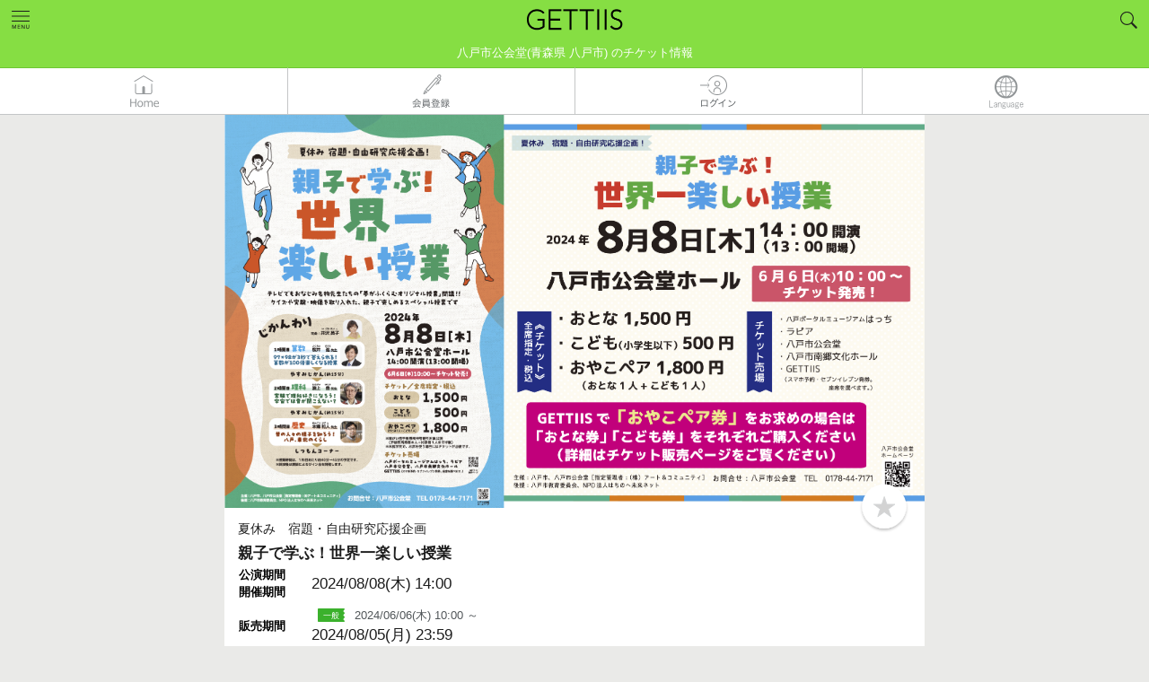

--- FILE ---
content_type: text/html; charset=UTF-8
request_url: https://www.gettiis.jp/event/detail/100019/bun005
body_size: 25733
content:


<!DOCTYPE html>
<html lang="ja">
  <head prefix="og: http://ogp.me/ns# fb: http://ogp.me/ns/fb#">
            <!-- Google Tag Manager -->
        <script>
        (function(w,d,s,l,i){w[l]=w[l]||[];w[l].push({'gtm.start':
        new Date().getTime(),event:'gtm.js'});var f=d.getElementsByTagName(s)[0],
        j=d.createElement(s),dl=l!='dataLayer'?'&l='+l:'';j.async=true;j.src=
        'https://www.googletagmanager.com/gtm.js?id='+i+dl;f.parentNode.insertBefore(j,f);
        })(window,document,'script','dataLayer','GTM-NP6R6SV');</script>
        <!-- End Google Tag Manager -->
        <script>
        var dataLayer = dataLayer || [];
        var options = {};
        options['LoginStatus'] = "guest";
        dataLayer.push(options);
        </script>
        <script type="text/javascript">
          window._pt_lt = new Date().getTime();
          window._pt_sp_2 = [];
          _pt_sp_2.push('setAccount,65d097a7');
          var _protocol = (("https:" == document.location.protocol) ? " https://" : " http://");
          (function() {
            var atag = document.createElement('script'); atag.type = 'text/javascript'; atag.async = true;
            atag.src = _protocol + 'js.ptengine.jp/pta.js';
            var stag = document.createElement('script'); stag.type = 'text/javascript'; stag.async = true;
            stag.src = _protocol + 'js.ptengine.jp/pts.js';
            var s = document.getElementsByTagName('script')[0];
            s.parentNode.insertBefore(atag, s); s.parentNode.insertBefore(stag, s);
          })();
        </script>
        
    
    
        
    <meta charset="UTF-8">
    
            <title>親子で学ぶ！世界一楽しい授業 2024/08/08(木) | チケット GETTIIS</title>
        

    <meta name="description" content="東北 - 八戸市公会堂 (青森県 八戸市) チケット発売開始：2024/06/06(木) 10:00 から！ 2024/08/08(木) 親子で学ぶ！世界一楽しい授業 のチケット情報！ その他  のチケット予約～購入は[ゲッティーズ]！">
    <meta name="keywords" content="チケット,ライブ,コンサート,観劇,音楽,アプリ,親子で学ぶ！世界一楽しい授業,東北,その他">
    <meta http-equiv="X-UA-Compatible" content="IE=edge">
    <meta name="viewport" content="width=device-width,initial-scale=1.0,minimum-scale=1.0,maximum-scale=1.0,user-scalable=no">
    <meta name="format-detection" content="telephone=no">
    <meta property="og:title" content="親子で学ぶ！世界一楽しい授業 2024/08/08(木) | チケット GETTIIS">
    <meta property="og:description" content="東北 - 八戸市公会堂 (青森県 八戸市) チケット発売開始：2024/06/06(木) 10:00 から！ 2024/08/08(木) 親子で学ぶ！世界一楽しい授業 のチケット情報！ その他  のチケット予約～購入は[ゲッティーズ]！">
    <meta property="og:url" content="https://www.gettiis.jp/event/detail/100019/bun005">
    <meta property="og:image" content="https://s3.ap-northeast-1.amazonaws.com/gettiis.jp/100019/bun005/image_large.png">
    <meta property="og:site_name" content="GETTIIS">
    <meta property="og:type" content="website">
    <meta name="robots" content="all">
    
    <meta name="twitter:card" content="summary_large_image">
    
    <link rel="canonical" href="https://www.gettiis.jp/event/detail/100019/bun005">
    <link rel="apple-touch-icon" href="/assets/images/apple-touch-icon.png">
    <link rel="shortcut icon" href="/assets/images/favicon.ico">
        <link rel="stylesheet" href="/assets/styles/main.css?date=1763481600000">
    <link rel="stylesheet" href="/assets/styles/magnific-popup.css?date=1763481600000">
    <link rel="stylesheet" href="/assets/styles/jquery.smartbanner.css">
    <style>[v-cloak] { visibility: hidden; }</style>
        <link rel="alternate" href="https://www.gettiis.jp/event/detail/100019/bun005" hreflang="ja" />
<link rel="alternate" href="https://www.gettiis.jp/en/event/detail/100019/bun005" hreflang="en" />
    <link rel="alternate" type="application/rss+xml" title="RSS" href="/news.xml">
    
                    <link rel="prev" href="https://www.gettiis.jp/event/detail/100424/V30717">
                <link rel="next" href="https://www.gettiis.jp/event/detail/100161/J30729">
        
  </head>
  <body >
        <!-- Google Tag Manager (noscript) -->
    <noscript><iframe src="https://www.googletagmanager.com/ns.html?id=GTM-NP6R6SV"
    height="0" width="0" style="display:none;visibility:hidden"></iframe></noscript>
    <!-- End Google Tag Manager (noscript) -->
                <div class="l-header">
    <header class="header">
    
    
    
          <a href="/">
        
          <div class="header_logo">
    
        <img src="/assets/images/logo.png?date=1763481600000" width="140" alt="チケット情報・販売・予約はGETTIIS">
        </div>
    </a>

    <div id="header-sub" class="header">
      
            
        <h1 id="header-sub-text">
          八戸市公会堂(青森県 八戸市) のチケット情報        </h1>
          </div>

    
     
      <div class="header_navi">
        <ul class="header_naviLists">
          <li class="header_naviItem js-accordionMainBtn">
            <a id="headerNaviMenu" href="#navi"><img src="/assets/images/icon_menu1.png?date=1763481600000" alt="HOME"></a>
          </li>
                      <li class="header_naviItem">&nbsp;</li>
                      <li class="header_naviItem js-accordionMainBtn"><a id="headerSearchBtn" href="#headerSearch"><img src="/assets/images/icon_search1.png?date=1763481600000" alt="Search"></a></li>
          
                                
                    
        </ul><!-- /.header_naviLists -->

          
                    <div id="navi" class="header_naviBody js-accordionBody">
                    
          <ul class="header_naviBodyLists">
            
            
            <li class="header_naviBodyListsItem">
                              <a href="/">HOME</a>
                          </li>
            
                          <li class="header_naviBodyListsItem"><a href="https://www.gettiis.jp/login">ログイン</a></li>
              <li class="header_naviBodyListsItem"><a href="https://www.gettiis.jp/registration">無料会員登録</a></li>
              <li class="header_naviBodyListsItem"><a href="https://www.gettiis.jp/terms">ご利用規約</a></li>
                        <li class="header_naviBodyListsItem"><a href="https://www.gettii.jp/privacy/" target="_blank">個人情報の取り扱いについて</a></li>
            <li class="header_naviBodyListsItem"><a href="/about">GETTIISについて</a></li>
                                          <li class="header_naviBodyListsItem"><a href="/distributors">販売元一覧</a></li>
                <li class="header_naviBodyListsItem"><a href="/venue">全国ホールー覧</a></li>
                            
                                    
            
            
            
            
          </ul>
          
                    <p class="header_naviBodyBtnClose js-closeBtn">
            <img src="/assets/images/icon_close1_w.svg?date=1763481600000" width="90" height="90" alt="Close">
          </p>
                    
        </div><!-- /.header_naviBody -->
        <div id="headerSearch" class="header_searchBody  js-accordionBody ">
  <form id="headerSearchForm" action="https://www.gettiis.jp/search" method="get"> 


<p class="inputGroupTitle">フリーワード検索</p>

    <div class="inputGroup1">
      <input type="hidden" name="indexSearchToken" value="indexSearch">
      <input type="text" name="keyword" class="formControl" placeholder=検索ワードを入力 v-model="keyword" />
      <span class="inputGroup1_btn">
        <button type="button" onclick="submit();">
          <img src="/assets/images/icon_search2.svg?date=1763481600000" alt="Search" height="52" width="52">
        </button>
      </span>
    </div>


    
        <div class="label1 is-type1">
      <ul class="label1_lists">
                <li class="label1_listsItem"><a style="cursor: pointer;" v-on:click="addHotWord('銕仙会')">銕仙会</a></li>
                <li class="label1_listsItem"><a style="cursor: pointer;" v-on:click="addHotWord('バレエ')">バレエ</a></li>
                <li class="label1_listsItem"><a style="cursor: pointer;" v-on:click="addHotWord('野村萬斎')">野村萬斎</a></li>
                <li class="label1_listsItem"><a style="cursor: pointer;" v-on:click="addHotWord('横浜にぎわい座')">横浜にぎわい座</a></li>
                <li class="label1_listsItem"><a style="cursor: pointer;" v-on:click="addHotWord('寄席')">寄席</a></li>
                <li class="label1_listsItem"><a style="cursor: pointer;" v-on:click="addHotWord('落語')">落語</a></li>
                <li class="label1_listsItem"><a style="cursor: pointer;" v-on:click="addHotWord('2026')">2026</a></li>
                <li class="label1_listsItem"><a style="cursor: pointer;" v-on:click="addHotWord('新春')">新春</a></li>
                <li class="label1_listsItem"><a style="cursor: pointer;" v-on:click="addHotWord('祇園')">祇園</a></li>
                <li class="label1_listsItem"><a style="cursor: pointer;" v-on:click="addHotWord('立川志らく')">立川志らく</a></li>
              </ul>
    </div>
       

      <button id="DetailForm_clear_btn" type="button" class="button is-type8" v-on:click="clear()">検索条件クリアする</button>

<div class="hr2"></div>

<a id="toggleDetailForm" href="#">詳細条件を追加する</a>

    <div id="schedule" class="header_searchBodySubBody" style="display:none;">

       
      <div class="formGroup1 row">
        <label class="formGroup1_label col-xs-3 col-sm-2 col-md-1">ジャンル</label>
        <div class="formGroup1_body col-xs-9 col-sm-10 col-md-11">
          <label class="select-wrap">
          <select class="formControl" name="genre_code" v-model="genreCodeSelected">
            <option value="" class="not-select">未選択</option>
            
                        
            
            <option value="100">音楽・コンサート</option>
                        
            
            <option value="200">スポーツ</option>
                        
            
            <option value="300">演劇・ステージ</option>
                        
            
            <option value="400">クラシック・オペラ</option>
                        
            
            <option value="500">イベント・アート</option>
                        
            
            <option value="600">レジャー</option>
                        
            
            <option value="700">映画</option>
                        
            
            <option value="1000">お祭り</option>
                        
            
            <option value="900">その他</option>
                      </select>
	       </label>
        </div>
      </div>
       

      
            
      <div id="headerSearch" class="formGroup1 row">
        <input type="hidden" id="area_id" name="area_id" class="formControl" v-model="area_id"  />
        <label class="formGroup1_label col-xs-3 col-sm-2 col-md-1">エリア</label>
        <div class="formGroup1_body col-xs-9 col-sm-10 col-md-11">
        <div class="label1  is-type2">
            <ul class="label1_lists">
                          <li class="label1_listsItem"><a style="cursor: pointer;" data-id="1" v-on:click="getPrefList(01)">北海道</a></li>
                          <li class="label1_listsItem"><a style="cursor: pointer;" data-id="2" v-on:click="getPrefList(02,03,04,05,06,07)">東北</a></li>
                          <li class="label1_listsItem"><a style="cursor: pointer;" data-id="3" v-on:click="getPrefList(08,09,10,11,12,13,14)">関東</a></li>
                          <li class="label1_listsItem"><a style="cursor: pointer;" data-id="4" v-on:click="getPrefList(15,16,17,18,19,20)">北陸・甲信越</a></li>
                          <li class="label1_listsItem"><a style="cursor: pointer;" data-id="5" v-on:click="getPrefList(21,22,23,24)">東海</a></li>
                          <li class="label1_listsItem"><a style="cursor: pointer;" data-id="6" v-on:click="getPrefList(25,26,27,28,29,30)">関西</a></li>
                          <li class="label1_listsItem"><a style="cursor: pointer;" data-id="7" v-on:click="getPrefList(31,32,33,34,35)">中国</a></li>
                          <li class="label1_listsItem"><a style="cursor: pointer;" data-id="8" v-on:click="getPrefList(36,37,38,39)">四国</a></li>
                          <li class="label1_listsItem"><a style="cursor: pointer;" data-id="9" v-on:click="getPrefList(40,41,42,43,44,45,46,47)">九州・沖縄</a></li>
                          <li class="label1_listsItem"><a style="cursor: pointer;" data-id="10" v-on:click="getPrefList(99)">その他</a></li>
                        </ul>
          </div>
        </div>
      </div>
       

      <div class="formGroup1 row">
        <label class="formGroup1_label col-xs-3 col-sm-2 col-md-1">都道府県</label>
        <div class="formGroup1_body col-xs-9 col-sm-10 col-md-11">
          <label class="select-wrap">
          <select class="formControl" id="pref_code" name="pref_code" v-model="prefCodeSelected">
            
             
            
            <option value="" class="not-select">未選択</option>
                        <option class="cityMasterItems" value="01" data-id="01">北海道</option>
                        <option class="cityMasterItems" value="02" data-id="02">青森県</option>
                        <option class="cityMasterItems" value="03" data-id="03">岩手県</option>
                        <option class="cityMasterItems" value="04" data-id="04">宮城県</option>
                        <option class="cityMasterItems" value="05" data-id="05">秋田県</option>
                        <option class="cityMasterItems" value="06" data-id="06">山形県</option>
                        <option class="cityMasterItems" value="07" data-id="07">福島県</option>
                        <option class="cityMasterItems" value="08" data-id="08">茨城県</option>
                        <option class="cityMasterItems" value="09" data-id="09">栃木県</option>
                        <option class="cityMasterItems" value="10" data-id="10">群馬県</option>
                        <option class="cityMasterItems" value="11" data-id="11">埼玉県</option>
                        <option class="cityMasterItems" value="12" data-id="12">千葉県</option>
                        <option class="cityMasterItems" value="13" data-id="13">東京都</option>
                        <option class="cityMasterItems" value="14" data-id="14">神奈川県</option>
                        <option class="cityMasterItems" value="15" data-id="15">新潟県</option>
                        <option class="cityMasterItems" value="16" data-id="16">富山県</option>
                        <option class="cityMasterItems" value="17" data-id="17">石川県</option>
                        <option class="cityMasterItems" value="18" data-id="18">福井県</option>
                        <option class="cityMasterItems" value="19" data-id="19">山梨県</option>
                        <option class="cityMasterItems" value="20" data-id="20">長野県</option>
                        <option class="cityMasterItems" value="21" data-id="21">岐阜県</option>
                        <option class="cityMasterItems" value="22" data-id="22">静岡県</option>
                        <option class="cityMasterItems" value="23" data-id="23">愛知県</option>
                        <option class="cityMasterItems" value="24" data-id="24">三重県</option>
                        <option class="cityMasterItems" value="25" data-id="25">滋賀県</option>
                        <option class="cityMasterItems" value="26" data-id="26">京都府</option>
                        <option class="cityMasterItems" value="27" data-id="27">大阪府</option>
                        <option class="cityMasterItems" value="28" data-id="28">兵庫県</option>
                        <option class="cityMasterItems" value="29" data-id="29">奈良県</option>
                        <option class="cityMasterItems" value="30" data-id="30">和歌山県</option>
                        <option class="cityMasterItems" value="31" data-id="31">鳥取県</option>
                        <option class="cityMasterItems" value="32" data-id="32">島根県</option>
                        <option class="cityMasterItems" value="33" data-id="33">岡山県</option>
                        <option class="cityMasterItems" value="34" data-id="34">広島県</option>
                        <option class="cityMasterItems" value="35" data-id="35">山口県</option>
                        <option class="cityMasterItems" value="36" data-id="36">徳島県</option>
                        <option class="cityMasterItems" value="37" data-id="37">香川県</option>
                        <option class="cityMasterItems" value="38" data-id="38">愛媛県</option>
                        <option class="cityMasterItems" value="39" data-id="39">高知県</option>
                        <option class="cityMasterItems" value="40" data-id="40">福岡県</option>
                        <option class="cityMasterItems" value="41" data-id="41">佐賀県</option>
                        <option class="cityMasterItems" value="42" data-id="42">長崎県</option>
                        <option class="cityMasterItems" value="43" data-id="43">熊本県</option>
                        <option class="cityMasterItems" value="44" data-id="44">大分県</option>
                        <option class="cityMasterItems" value="45" data-id="45">宮崎県</option>
                        <option class="cityMasterItems" value="46" data-id="46">鹿児島県</option>
                        <option class="cityMasterItems" value="47" data-id="47">沖縄県</option>
                        <option class="cityMasterItems" value="99" data-id="99">その他</option>
                         
          </select>
          </label>
        </div>
      </div>

      
            
      <div class="formGroup1 row">
        <label class="formGroup1_label col-xs-3 col-sm-2 col-md-1">市区名</label>
        <div class="formGroup1_body col-xs-9 col-sm-10 col-md-11">
          <label class="select-wrap">
          <select class="formControl" name="city_code" v-model="cityCodeSelected" v-bind:style="cityCodeSelectStyle">
            <option value="" class="not-select">未選択</option>
            <option v-for="cityCodeItem in cityCodeItems" v-bind:value="cityCodeItem.value">{{cityCodeItem.text}}</option>
          </select>
	        </label>
        </div>
      </div>
       

<div class="hr3"></div>

        <div class="formGroup1 row">
　        <label class="formGroup1_label col-xs-3 col-sm-2 col-md-1">日時</label>
            <div class="switchBtnGroup col-xs-9 col-sm-10 col-md-11">
              <input id="radio1" type="radio" name="search_schedule_type" value="1" v-model="scheduleType" class="formControl" />
              <label for="radio1"><span class="btnTxt is-type1">直近の公演<br><span class="helpTxt">本日から2週間以内</span></span></label>

              <input type="radio" id="radio2" name="search_schedule_type" value="2" v-model="scheduleType" class="formControl" ckecked/>
              <label for="radio2"><span class="btnTxt">年月日指定</span></label>
            </div>
        </div>

      <div v-show="scheduleType == 2">

        <div class="formGroup1 row">
          <div class="col-xs-offset-3 col-sm-offset-2 col-md-offset-1">
            <div class="row">
              <div class="formGroup1_body col-xs-4">
                <label class="select-wrap">
                  <select class="formControl with-note" name="schedule_from_year" v-model="scheduleFromYear" v-bind:disabled="scheduleSelectDisabled">
                    <option value="" class="not-select"  v-if="alreadyFromYearSelected">年</option>
                                        <option value="2026">2026年</option>
                                        <option value="2027">2027年</option>
                                        <option value="2028">2028年</option>
                                      </select>
                </label>
              </div>
              <div class="formGroup1_body col-xs-4">
                <label class="select-wrap">
                  <select class="formControl with-note" name="schedule_from_month" v-model="scheduleFromMonth" v-bind:disabled="scheduleSelectDisabled">
                    <option value="" class="not-select" v-if="alreadyFromMonthSelected">月</option>
                                        <option value="1">1月</option>
                                        <option value="2">2月</option>
                                        <option value="3">3月</option>
                                        <option value="4">4月</option>
                                        <option value="5">5月</option>
                                        <option value="6">6月</option>
                                        <option value="7">7月</option>
                                        <option value="8">8月</option>
                                        <option value="9">9月</option>
                                        <option value="10">10月</option>
                                        <option value="11">11月</option>
                                        <option value="12">12月</option>
                                      </select>
                </label>
              </div>
              <div class="formGroup1_body col-xs-4">
                <label class="select-wrap">
                  <select class="formControl" name="schedule_from_day" v-model="scheduleFromDay" v-bind:disabled="scheduleSelectDisabled">
                    <option value="" class="not-select" v-if="alreadyFromDaySelected">日</option>
                    <option v-for="scheduleFromDayItem in scheduleFromDayItems" v-bind:value="scheduleFromDayItem">{{scheduleFromDayItem}}日</option>
                  </select>
                </label>
              </div>
            </div>
            <!-- end row -->
          </div>
        </div>
        <!-- end row -->

        <div class="formGroup1 row">
          <div class="col-xs-offset-3 col-sm-offset-2 col-md-offset-1">
              <p class="labelText2">から</p>
          </div>
        </div>

        <div class="row">
          <div class="col-xs-offset-3 col-sm-offset-2 col-md-offset-1">
            <div class="row">
              <div class="formGroup1_body col-xs-4">
                <label class="select-wrap">
                  <select class="formControl with-note" name="schedule_to_year" v-model="scheduleToYear" v-bind:disabled="scheduleSelectDisabled">
                    <option value="" class="not-select"  v-if="alreadyToYearSelected">年</option>
                                        <option value="2026">2026年</option>
                                        <option value="2027">2027年</option>
                                        <option value="2028">2028年</option>
                                      </select>
                </label>
              </div>
              <div class="formGroup1_body col-xs-4">
                <label class="select-wrap">
                  <select class="formControl with-note" name="schedule_to_month" v-model="scheduleToMonth" v-bind:disabled="scheduleSelectDisabled">
                    <option value="" class="not-select" v-if="alreadyToMonthSelected">月</option>
                                        <option value="1">1月</option>
                                        <option value="2">2月</option>
                                        <option value="3">3月</option>
                                        <option value="4">4月</option>
                                        <option value="5">5月</option>
                                        <option value="6">6月</option>
                                        <option value="7">7月</option>
                                        <option value="8">8月</option>
                                        <option value="9">9月</option>
                                        <option value="10">10月</option>
                                        <option value="11">11月</option>
                                        <option value="12">12月</option>
                                      </select>
                </label>
              </div>
              <div class="formGroup1_body col-xs-4">
                <label class="select-wrap">
                  <select class="formControl" name="schedule_to_day" v-model="scheduleToDay" v-bind:disabled="scheduleSelectDisabled">
                    <option value="" class="not-select" v-if="alreadyToDaySelected">日</option>
                    <option v-for="scheduleToDayItem in scheduleToDayItems" v-bind:value="scheduleToDayItem">{{scheduleToDayItem}}日</option>
                  </select>
                </label>
              </div>
            </div>
            <!-- end row -->
         </div>
       </div>
       <!-- end row -->
     </div>

     <div class="hr3"></div>

     <div class="formGroup1 row">
       <label class="formGroup1_label col-xs-3 col-sm-2 col-md-1">価格</label>
       <div class="formGroup1_body col-xs-9 col-sm-10 col-md-11">
         <div class="row">
           <div class="col-xs-5">
             <label class="select-wrap">
               <select class="formControl" name="min_price" v-model="minPrice">
                 <option value="" class="not-select">下限なし</option>
               <option v-for="minPriceItem in minPriceItems" v-bind:value="minPriceItem">{{ Number(minPriceItem).toLocaleString() }} 円</option>
               </select>
             </label>
           </div>
           <div class="col-xs-2">
             <span class="formGroup1_label labelText2">〜</span>
           </div>
           <div class="col-xs-5">
             <label class="select-wrap">
               <select class="formControl" name="max_price" v-model="maxPrice">
                 <option v-for="maxPriceItem in maxPriceItems" v-bind:value="maxPriceItem">{{ Number(maxPriceItem).toLocaleString() }} 円</option>
                 <option value="" class="not-select">上限なし</option>
               </select>
             </label>
           </div>
         </div>
         <!-- end row -->
       </div>
     </div>
     <!-- end row -->

           
      <div class="formGroup1 row">
         
      <label class="formGroup1_label col-xs-3 col-sm-2 col-md-1">販売元指定</label>
      <div class="formGroup1_body col-xs-9 col-sm-10 col-md-11">
        <div class="formGroup1_body">
          <input type="text" id="distributor" autocomplete="off" list="distributors" name="distributor" v-model="distributor" class="formControl" value="" /> 
                    <datalist id="distributors">
                    <option value="株式会社ホリプロ">
                    <option value="新国立劇場（青少年のための優待メンバーズ）">
                    <option value="一般社団法人わらび座">
                    <option value="テイト・コーポレーション">
                    <option value="観世能楽堂">
                    <option value="燐光群">
                    <option value="株式会社ティーファクトリー">
                    <option value="こまつ座">
                    <option value="TCF　公益財団法人利賀文化会議">
                    <option value="横浜能楽堂">
                    <option value="日本演劇協会">
                    <option value="公益財団法人 山口市文化振興財団">
                    <option value="東京二期会">
                    <option value="TSSテレビ新広島">
                    <option value="劇団ひまわりチケットセンター On Line">
                    <option value="NIB長崎国際テレビ">
                    <option value="大槻能楽堂">
                    <option value="可児市文化創造センター　アーラ">
                    <option value="劇ナビFUKUOKA（シアターネットプロジェクト）">
                    <option value="いわき芸術文化交流館アリオス">
                    <option value="パルテノン多摩">
                    <option value="テレビ東京 事業部">
                    <option value="アルスくらしき(公益財団法人倉敷市文化振興財団)">
                    <option value="札幌コンサートホールKitara">
                    <option value="京都芸術劇場">
                    <option value="公益財団法人日本舞台芸術振興会（ＮＢＳ）">
                    <option value="ＹＣＣ県民文化ホール （山梨県立県民文化ホール）">
                    <option value="座・高円寺">
                    <option value="ＳＰＡＣ－静岡県舞台芸術センター">
                    <option value="鴻巣市文化センター（クレアこうのす）">
                    <option value="チケットセディナ">
                    <option value="光藍社ホームページ">
                    <option value="チケットかながわ">
                    <option value="日本フィルハーモニー交響楽団">
                    <option value="(公財)北九州市芸術文化振興財団(北九州芸術劇場・響ホール・北九州国際音楽祭)">
                    <option value="KYOTO EXPERIMENT（京都国際舞台芸術祭実行委員会）">
                    <option value="高槻現代劇場">
                    <option value="常陸大宮市文化センター　ロゼホール">
                    <option value="演劇制作会社ライトアイ">
                    <option value="ポみっと！チケット">
                    <option value="富士見市民文化会館　キラリ☆ふじみ">
                    <option value="滋賀県立文化産業交流会館">
                    <option value="株式会社リンクステーション">
                    <option value="シーハットおおむら">
                    <option value="東京コンサーツ">
                    <option value="まつもと市民芸術館">
                    <option value="昭和音楽大学">
                    <option value="響の森 桶川市民ホール">
                    <option value="新宿区立新宿文化センター">
                    <option value="hotarua">
                    <option value="sakuraf2">
                    <option value="栃木県総合文化センター">
                    <option value="横浜市青葉区民文化センター　フィリアホール">
                    <option value="あうるすぽっと">
                    <option value="劇団さくらＫ">
                    <option value="スポーツランドSUGO">
                    <option value="仙台放送オンラインチケット">
                    <option value="浪切ホール">
                    <option value="横浜にぎわい座">
                    <option value="明治座">
                    <option value="祇園甲部歌舞会">
                    <option value="万華響 -MANGEKYO-">
                    <option value="浦安音楽ホール">
                    <option value="ジョーカンチケットセンタ">
                    <option value="内子座オンラインチケット">
                    <option value="道新プレイガイド">
                    <option value="ＮＨＫ音楽祭２０２５">
                    <option value="株式会社京都アニメーション">
                    <option value="カルッツかわさき（川崎市スポーツ・文化総合センター）">
                    <option value="かわさきジャズ事務局">
                    <option value="JMオンライン">
                    <option value="ホリプロステージ （Horipro Stage）">
                    <option value="公益財団法人京都伝統伎芸振興財団（おおきに財団）">
                    <option value="各イベント販売元をご参照ください。">
                    <option value="株式会社OSK日本歌劇団">
                    <option value="公益財団法人スターダンサーズ・バレエ団">
                    <option value="（株）リンクステーション">
                    <option value="ほたるH">
                    <option value="東大和市民会館ハミングホール">
                    <option value="桶川市民ホールチケット事務局">
                    <option value="水戸芸術館">
                    <option value="東松山市民文化センター">
                    <option value="公益財団法人しまね文化振興財団（島根県民会館・いわみ芸術劇場）">
                    <option value="テンポプリモ">
                    <option value="一般社団法人中泊町文化観光交流協会">
                    <option value="BELLA VITA">
                    <option value="宮川町お茶屋組合（京おどり）">
                    <option value="秋川キララホール">
                    <option value="HIRAKUZA">
                    <option value="株式会社リンクステーション（エンタメ部）">
                    <option value="一般社団法人梅酒研究会/超ハイボール祭実行委員会">
                    <option value="青森ワッツ">
                    <option value="にいがたフィッシングショー（株式会社ホンマ）">
                    <option value="東松山市民文化センター">
                    <option value="三島市民文化会館">
                    <option value="T-プランニング">
                    <option value="株式会社リンクステーション　カスタマーサポート部">
                    <option value="美少女戦士セーラームーン -Shining Theater Shinagawa Tokyo-">
                    <option value="SPA&amp;HOTEL 舞浜ユーラシア">
                    <option value="一般財団法人神戸新聞文化財団">
                    <option value="link">
                    <option value="青森県立美術館パフォーミングアーツ推進実行委員会">
                    <option value="株式会社　東奥日報社">
                    <option value="合同会社SFS">
                    <option value="有限会社サンサンサン">
                    <option value="下北文化会館">
                    <option value="スターダンサーズ・バレエ団">
                    <option value="甲斐市双葉ふれあい文化館">
                    <option value="銀座ブロッサム中央会館">
                    <option value="（公財）宮崎文化振興協会　宮崎科学技術館">
                    <option value="演劇集団　真田ＣＲＯＳＳーＢ">
                    <option value="公益財団法人北区文化振興財団">
                    <option value="オフィスエスツーアート">
                    <option value="名取事務所">
                    <option value="オルケストラ・クラシカ">
                    <option value="伝統の橋がかり">
                    <option value="横浜市神奈川区民文化センターかなっくホール">
                    <option value="合同会社Hatchエンターテイメント ">
                    <option value="櫻間會">
                    <option value="B機関">
                    <option value="合唱団ガイスマ">
                    <option value="深川能舞台">
                    <option value="マイオン・クリエイティブカンパニー">
                    <option value="マンまるズ">
                    <option value="特定非営利活動法人　アルファルファ">
                    <option value="S&amp;D">
                    <option value="パフォーマンスユニットTWT">
                    <option value="演劇企画イロトリドリノハナ">
                    <option value="松江市立鹿島歴史民俗資料館">
                    <option value="島根大学総合博物館">
                    <option value="鉄の歴史博物館">
                    <option value="島根県民会館">
                    <option value="島根県芸術文化センター「グラントワ」 いわみ芸術劇場">
                    <option value="清流劇場">
                    <option value="創作和太鼓『来舞・デュオ』（そうさく　わだいこ　らいぶ　でゅお）">
                    <option value="S.I.Tダンススタジオ　石川須妹子・田中いづみダンスアカデミー">
                    <option value="八戸クリニック街かどミュージアム">
                    <option value="小田原オペラ">
                    <option value="メメントＣ">
                    <option value="STUDIO La Neige">
                    <option value="シーノス・ナ・フロレスタ">
                    <option value="(有)エーコネクション">
                    <option value="劇団まっとーば～">
                    <option value="田園ユニバース">
                    <option value="潤星会">
                    <option value="Baroquart(バロッカート)">
                    <option value="株式会社アンフィニ">
                    <option value="ヒビキミュージック">
                    <option value="一般社団法人アートフォーラムNOAN">
                    <option value="プラサヴェルデ（ふじのくに千本松フォーラム）">
                    <option value="株式会社いがぐみ">
                    <option value="Bachmenコンサート事務局">
                    <option value="欅のホール　野田市生涯学習センター">
                    <option value="公推協杯全国若手落語家選手権事務局（共同通信社内）">
                    <option value="（株）福島民報社">
                    <option value="ぽわわわわん">
                    <option value="流山市生涯学習センター">
                    <option value="熊本日日新聞社">
                    <option value="NPO法人松江音楽協会">
                    <option value="光花">
                    <option value="エンギシャ">
                    <option value="志ん輔と仲間たち事務局（毎日企画サービス内）">
                    <option value="山陰中央新報社">
                    <option value="公益財団法人宝塚市文化財団">
                    <option value="CARDAMOMO">
                    <option value="美人狼製作プロジェクト">
                    <option value="日本スペインピアノ音楽学会（JSSPM）">
                    <option value="蕨市民会館">
                    <option value="東京六大学応援団連盟">
                    <option value="東京六大学応援団連盟">
                    <option value="東京六大学応援団連盟">
                    <option value="株式会社沖縄タイムス社">
                    <option value="一般社団法人徳島新聞社">
                    <option value="NPO法人夢ホール市民協議会夢つくりあなん">
                    <option value="浅草文化観光センター">
                    <option value="株式会社今井書店">
                    <option value="東京大学運動会応援部">
                    <option value="アエルワ">
                    <option value="フォレストリーヴズ熊本">
                    <option value="カルティカ＆クスモ">
                    <option value="たかはし忍の會">
                    <option value="株式会社山形新聞社">
                    <option value=" 伶以野陽子">
                    </datalist>
                  </div>
      </div>
        </div>


<div class="hr3"></div>

      <div class="formGroup1">
        <div class="inputGroup1">
          <input id="released_this_week" type="checkbox" name="released_this_week" class="formControl" v-model="releasedThisWeekChecked" />
          <label for="released_this_week">今週発売の公演を表示</label>
        </div>
        <div class="inputGroup1">
          <input id="selling_performances" type="checkbox" name="selling_performances" class="formControl" v-model="sellingPerformancesChecked" />
          
          <label for="selling_performances">
                        GETTIISで発売中の公演のみ表示
             
          </label>
          
        </div>
        <div class="inputGroup1">
          <input id="ignore_finished_performance" type="checkbox" name="ignore_finished_performance" class="formControl" v-model="ignoreFinishedPerformanceChecked" checked/>
          <label for="ignore_finished_performance">終了した公演を表示しない（検索時に他検索条件の入力必須）</label>
        </div>
        <div class="inputGroup1">
            <input id="available_seat" type="checkbox" name="available_seat"
                   class="formControl" v-model="availableSeatChecked"/>
            <label for="available_seat">座席を選択できる</label>
        </div>
        <!-- <div class="inputGroup1">
            <input id="available_block" type="checkbox" name="available_block"
                   class="formControl" v-model="availableBlockChecked"/>
            <label for="available_block">ブロックを選択できる</label>
        </div> -->
      </div>
    </div>
      <button type="button" v-on:click="headerSearchForm" class="button is-arrow1 is-type1">検索する</button> 
  </form>

<div class="hr2"></div>

    <p v-on:click="closeHeaderSearch" class="header_searchBodyBtnClose js-closeBtn">
    <img src="/assets/images/icon_close1_w.svg?date=1763481600000" width="90" height="90" alt="Close">
  </p>
  </div><!-- /. header_searchBody -->


      </div><!-- /.header_navi -->
        
  </header><!-- /.header -->

  
   
    <nav class="gnavi">
      <ul class="gnavi_lists">
        <li class="gnavi_item">
          
          
                      <a href="/">
                    <img src="/assets/images/ja/icon_home1.png?date=1763481600000" alt="HOME"></a>
        </li>
                  <li class="gnavi_item"><a href="/registration"><img src="/assets/images/ja/icon_newmember1.png?date=1763481600000" alt="無料会員登録" ></a></li>
          <li class="gnavi_item"><a href="/login"><img src="/assets/images/ja/icon_login1.png?date=1763481600000" alt="ログイン" ></a></li>
                <li class="gnavi_item language js-accordionMainBtn"><a id="lang_select_btn"><img src="/assets/images/icon_language.png?date=1763481600000" alt="LANG"></a></li>
      </ul><!-- /.gnavi_lists -->
    </nav><!-- /.gnavi -->
    <div id="lang_option" class="header_naviBody header_naviBody_plugin">
      <ul class="header_naviBodyLists">
                  <li class="header_naviBodyListsItem">
                          <a onclick="redictUrl('ja')"><img src="/assets/images/icon_selectcheck.png" alt="SELECTCHECK" width="20" height="20" style="padding-left:10px; padding-right:15px">日本語</a>
                      </li>
                  <li class="header_naviBodyListsItem">
                          <a onclick="redictUrl(' en ')" style=" padding-left: 70px;" >English</a>
                      </li>
                  <li class="header_naviBodyListsItem">
                          <a onclick="redictUrl(' zh-tw ')" style=" padding-left: 70px;" >繁体中文</a>
                      </li>
              </ul>
      <p class="header_naviBodyBtnClose js-closeBtn lang-close" data-href="ll">
        <img src="/assets/images/icon_close1_w.svg?date=1763481600000" width="90" height="90" alt="Close">
      </p>
    </div><!-- /.header_naviBody -->
    
</div><!-- /.l-header -->

<script>
    function replace_index_url()
    {
      $(".url_change").hide();
    }
</script>

<script>
    function replace_index_url()
    {
      $(".url_change").hide();
    }
</script>

  <div class="language_no_had ">
      <span class="language_text">当ページは<div id="text-change">外国語</div>対応しておりません。<br>This page does not have the language content of your choice.</span>
      <span class="language_no_had_button btn_chg">
        <button id="language_index" onclick="replace_index('change')" style="visibility: hidden" ></button>
      </span> 
      <span class="language_no_had_button btn_stay">
        <button onclick="replace_index('stay')">OK</button>
      </span>
  </div>
  <script>

    var urlPathname = window.location.pathname;
    
    function replace_index(action)
    {
      
      if(action == "change")
      {
        let index_lang = $("#language_index").attr("data-lang");
        let url_index = window.location.origin + index_lang;
        window.location.replace(url_index);
      }else{
        $(".language_no_had").hide();
         $(document).unbind("scroll.unable");
      }
    }

    function redictUrl(lang){

      var lang = lang.trim();
      var lang_url = 'ja';
      var hasTrangLanguage =  "ja,en,".split(",");
      
                var langArray = {'zh-tw': '中国語', 'en': '英語'};
          $('#text-change').text(langArray[lang]);
      
      $('#lang_option').slideUp('fast');
      select_click = 'no';
      $(document).unbind("scroll.unable");

      if(lang_url  !== lang)
      {
        
        switch(lang_url) 
        {
            case 'ja':
                var repleceUrl =  '/'+lang+urlPathname;
                break;
            case 'en':
                if(lang == 'ja'){
                  var repleceUrl = urlPathname.replace(/\/en/, '');
                }else{
                  var repleceUrl = urlPathname.replace(/en/, lang);
                  var repleceUrlToJa = urlPathname.replace(/\/en/, '');
                }
                break;
            case 'zh-tw':
                if(lang == 'ja'){
                  var repleceUrl = urlPathname.replace(/\/zh-tw/, '');
                }else{
                  var repleceUrl = urlPathname.replace(/zh-tw/, lang);
                  var repleceUrlToJa = urlPathname.replace(/\/zh-tw/, '');
                }
                break;
            default:
                break;
        }
        
        if(hasTrangLanguage.indexOf(lang) != -1 )
        {
          window.location.replace(repleceUrl);
        }else{
          $("#language_index").attr("data-lang", repleceUrlToJa);
          $(".language_no_had").show();
          var top = $(document).scrollTop();
          $(document).on('scroll.unable',function (e) {
              $(document).scrollTop(top);
          }) 

        }
      }
    }

  </script>
            <div id="fb-root"></div>
    <script>(function(d, s, id) {
      var js, fjs = d.getElementsByTagName(s)[0];
      if (d.getElementById(id)) return;
      js = d.createElement(s); js.id = id;
      js.src = "//connect.facebook.net/ja_JP/sdk.js#xfbml=1&version=v2.8";
      fjs.parentNode.insertBefore(js, fjs);
      }(document, 'script', 'facebook-jssdk'));
    </script>
        <div class="l-document" id="app">      
      <main class="l-contents">
      


<div class="carousel2">
  <div class="carousel2_inner is-slickStyle2 js-slickType1">
    <div>
              <div style="position:relative">
                      <img src="https://s3.ap-northeast-1.amazonaws.com/gettiis.jp/100019/bun005/image_large.png">
                    <div class="carousel2_bookmark" v-bind:class="{'is-active': isFavorite}">
            <button type="submit" v-on:click="changeFavorite"><span class="srOnly">bookmark</span></button>
          </div>
        </div>
                  </div>
  </div>
</div>


<h2 class="title5 article" style="margin: 0px !important;">
  
  
  
        <div class="title5_title sub">夏休み　宿題・自由研究応援企画</div>
        <div class="title5_title">親子で学ぶ！世界一楽しい授業</div>
  
        </h2>
    <div class="container11">
      <div class="left11">
        <table style="width: 100%; border-collapse: collapse;">
          <tr>
              <td style="width: 70px; color: rgb(0, 0, 0); font-weight: 700;">公演期間<br>開催期間</td>
              <td style="padding-left: 10px;display: table-cell;vertical-align: middle;font-size: 13px; 0; color: rgb(0, 0, 0);">
                <span class="performanceDetail1_listsItemText">
                                    <span style="font-size: 17px; color: #1c1c1c;">2024/08/08(木)</span>
                                    <span style="font-size: 17px; color: #1c1c1c;">14:00</span>
                                  </span>
              </td>
          </tr>
                                  <tr>
              <td style="width: 70px; color: rgb(0, 0, 0); font-weight: 700;">販売期間</td>
              <td style="padding-left: 10px; color: rgb(0, 0, 0);">
                <span class="performanceDetail1_listsItemText" style="padding-left: 10px;display: table-cell;vertical-align: middle;font-size: 13px;padding: 0px 0px !important; color: #515659;">
                                      <span  class="ic-general" style="background-image:url('/assets/images/ja/icon_general.svg?date=1763481600000'); background-repeat: no-repeat; background-position:center;"></span>
                                  2024/06/06(木)
                 10:00 
                ～ <span class="date_span_to" style="display: block; font-size: 17px; color: #1c1c1c;">
                2024/08/05(月)
                 23:59 
                  </span>
  
                </span>
              </td>
            </tr>   
            
                            </table>
      </div>
      <div class="right11">
                                        <span></span>
                              </div>
  </div>
    
  <div class="label2">
    <ul class="label2_lists is-eventTag label2_listsItemToHorizontal">
                   <!-- icon ポイント-->
                 <li class="label2_listsItemPoint"><span data-show="チケット購入完了時、ポイントが付与されます。ポイントはチケット購入時、料金の一部としてご利用いただけます。">ポイント</span></li>
          
                
    </ul>
  </div>
  

<div style="clear: both;"></div>






<div class="share1">
  
  
  
    <ul class="sns_list">
    <li>
      <a href="http://www.facebook.com/share.php?u=https://www.gettiis.jp/ja/event/detail/100019/bun005" onclick="window.open(encodeURI(decodeURI(this.href)), 'FBwindow', 'width=554, height=470, menubar=no, toolbar=no, scrollbars=yes'); return false;" rel="nofollow">
        <img src="/assets/images/ja/icon_facebook3.svg?date=1763481600000" alt="Facebook">
      </a>
    </li>
    <li>
      <a href="http://twitter.com/share?text=親子で学ぶ！世界一楽しい授業&url=https://www.gettiis.jp/ja/event/detail/100019/bun005/&hashtags=#gettiistest" onClick="window.open(encodeURI(decodeURI(this.href)), 'tweetwindow', 'width=650, height=470, personalbar=0, toolbar=0, scrollbars=1, sizable=1'); return false;" rel="nofollow">
        <img src="/assets/images/ja/icon_twitter3.svg?date=1763481600000" alt="Twitter">
      </a>
    </li>
    <li>
      <a href="//line.me/R/msg/text/?親子で学ぶ！世界一楽しい授業 https://www.gettiis.jp/ja/event/detail/100019/bun005">
        <img src="/assets/images/ja/icon_line3.svg?date=1763481600000">
      </a>
    </li>
  </ul><!-- /.share1_lists -->
</div><!-- /.share1-->


          <div class="wysiwyg1 wysiwyg_1_1" style="display:block" >
        <p><span style="font-weight: bold;">概要</span><br><p><p><span style="font-size:20px;color:hsl(0,75%,60%);"><strong>GETTIISでの販売は終了しました。</strong></span><br><span style="font-size:20px;color:hsl(0,75%,60%);"><strong>チケットをご希望の方は、8月8日（木）当日券売場でお買い求めください。</strong></span><br><span style="font-size:20px;color:hsl(0,75%,60%);"><strong>（料金は変わりません）</strong></span></p><p>&nbsp;</p><p><span style="font-size:20px;background-color:hsl(60,75%,60%);"><strong>【GETTIISで「おやこペア券」をお求めのお客様へ】</strong></span></p><p>&nbsp;</p><p><span style="font-size:16px;">GETTIISではシステム都合上「おやこペア券」が選択できません。</span></p><p><span style="font-size:16px;">大変お手数をお掛けしますが、「おやこペア券」をご希望の場合には、下記の流れでチケットをご購入ください。</span></p><p>&nbsp;</p><p><span style="font-size:16px;color:hsl(0,75%,60%);"><strong>【チケットご購入・返金の流れ】</strong></span></p><p><span style="font-size:16px;"><strong>１．GETTIISで「おとな券」「こども券」をそれぞれご購入ください。</strong></span></p><p><span style="font-size:16px;"><strong>２．公演当日、購入したチケットを係員へご提示ください（受付窓口あり）</strong></span></p><p><span style="font-size:16px;"><strong>３．チケットを確認し「おやこペア券（おとな1人+こども1人）」扱いとの差額をご返金いたします。</strong></span></p><p>&nbsp;</p><p><span style="font-size:16px;">例）おとな券1,500円×１枚・こども券500円×２枚購入の場合（チケット代金計2,500円）</span></p><p><span style="font-size:16px;">【返金額】おやこペア券扱い（おとな１人+こども１人）1,800円との差額　<strong>200円を返金</strong></span></p><p><span style="font-size:16px;color:hsl(0,75%,60%);"><strong>※GETTIIS以外の売場でご購入いただいたチケットの差額返金はできません。</strong></span></p><p>&nbsp;</p></p></p>
      </div>
    

  <div id='wysiwyg_1_1' class="wysiwyg1 wysiwyg_1_1" style="display:block">
          <p><p>テレビでもおなじみ名物先生たちの「夢がふくらむオリジナル授業」開講！</p><p>クイズや実験、映像を取り入れた、親子で楽しめるスペシャル授業です</p><p><a href="https://hachi-kokaido.com/2024/05/6610.html">【公演チラシはリンク先ページからダウンロードできます】</a></p><p><a href="https://hachi-kokaido.com/2024/05/6610.html">https://hachi-kokaido.com/2024/05/6610.html</a><br><br>&nbsp;【じかんわり】</p><p>・1時間目　算数　桜井進　先生「97かける98が3秒で答えられる！算数が100倍楽しくなる授業」</p><p>～やすみじかん（約15分間）～</p><p>・2時間目　理科　瀧上豊　先生「実験で理科好きになろう！宇宙では音が聞こえない？」</p><p>～やすみじかん（約15分間）</p><p>・3時間目　歴史　本郷和人　先生「昔の人々の様子を知ろう！八戸・東北のくらし」</p><p>～しつもんコーナー～</p><p><strong>※対象年齢（目安）は、小学3年生～6年生程度の授業内容です。</strong><br><strong>※授業時間は、1科目あたり約40分～45分の予定です。</strong><br><strong>※終演後は、講師によるサイン会を開催します。</strong></p><p>&nbsp;</p><p>《公演情報》<br>公演日：2024年8月8日（木）14：00開演（13：00開場）<br>会場：八戸市公会堂ホール &nbsp;</p><p>《チケット　全席指定・税込》<br>・おとな　1,500円<br>・こども（小学生以下）500円<br>・おやこペア（おとな１人、こども１人）1,800円<br><span style="color:hsl(0,75%,60%);">※GETTIISで「おやこペア券」をご希望の場合には、「おとな券」「こども券」をそれぞれご購入ください。</span><br><span style="color:hsl(0,75%,60%);">（公演当日、差額を返金いたします。返金方法については、本ページ上部に記載しております）</span></p><p><br>《チケット売場》<br>・八戸市公会堂<br>・八戸市南郷文化ホール<br>・八戸ポータルミュージアムはっち<br>・ラピア<br>・GETTIIS</p></p>
            <div class="article_atc_box">
                                  <!-- for Gettii lite-->
            <p style="display:inline;"><img src="https://lite.gettiis.jp/storage/event-data/jATb8oim/article/9giZk1sB062024030505.png" /></p>            
                                      </div>
            </div><!-- /.wysiwyg1_1 -->

<script>

    var wysiwyg_nowLang = 'JA';
    var btnText = 'JA';
   
    function transArticle()
    {

      if(btnText !== 'JA')
      {
        
        $('#auto_trans_img1').attr('src', '/assets/images/trans_icon_to_ol.png');
        $('#auto_trans_img2').attr('src', '/assets/images/trans_icon_to_ol.png');

        jQuery.each( $('.wysiwyg_1_1'), function(i) {
          $('.wysiwyg_1_1')[i].style.display = "block";
          if ($(".wysiwyg_1_2")[i]) {
              $('.wysiwyg_1_2')[i].style.display = "none";
          }
        });
        
        btnText = 'JA';
        
      }else{
        $('#auto_trans_img1').attr('src', '/assets/images/trans_icon_to_ja.png');
        $('#auto_trans_img2').attr('src', '/assets/images/trans_icon_to_ja.png');
       
        jQuery.each( $('.wysiwyg_1_1'), function(i) {
          if ($(".wysiwyg_1_2")[i]) {
             $('.wysiwyg_1_2')[i].style.display = "block";
          }
          $('.wysiwyg_1_1')[i].style.display = "none";
        });

        btnText = wysiwyg_nowLang;
      }
      
    }

</script>
<section>
  <div class="title1">
    <h2 class="title1_title">
      <span class="title1_mainLabel">公演・チケット詳細情報</span>
    </h2>
  </div><!-- /.title1 -->
  <div class="performanceDetail1">
    <ul class="performanceDetail1_lists">
      <li class="performanceDetail1_listsItem is-area">
        <div class="performanceDetail1_listsItemInner">
          <span class="performanceDetail1_listsItemLabel"><span class="label_oneLine">会場</span></span>
          <span class="performanceDetail1_listsItemText">
            
                        
                              八戸市公会堂(青森県 八戸市)
                          
                        
                          <br />
              <a style="border-top:none;display:inline;color:#2081ff;" href="https://hachi-kokaido.com/" target="_blank">アクセス情報</a>
                      </span>
        </div><!-- /.performanceDetail1_listsItemInner -->
      </li>
      <li class="performanceDetail1_listsItem is-performancePeriod">
        <div class="performanceDetail1_listsItemInner">
          <span class="performanceDetail1_listsItemLabel"><span class="label_oneLine">公演期間<br>開催期間</span></span><!--// STS 2025/02/19 Task 256 - GETTIISの表示文言について-->
          <span class="performanceDetail1_listsItemText">
                        <span>2024/08/08(木)</span>
                        <span>14:00</span>
                      </span>
        </div><!-- /.performanceDetail1_listsItemInner -->
      </li>
            <li class="performanceDetail1_listsItem is-price">
        <div class="performanceDetail1_listsItemInner">
          <span class="performanceDetail1_listsItemLabel"><span class="label_oneLine">価格</span></span>
          <span class="performanceDetail1_listsItemText">
                        <span>500</span>円 ～
                         <span>1,500</span>円（税込)

                      </span>
        </div><!-- /.performanceDetail1_listsItemInner -->
      </li>
            <li class="performanceDetail1_listsItem is-contact">
        <div class="performanceDetail1_listsItemInner">
          <span class="performanceDetail1_listsItemLabel"><span class="label_oneLine">問い合わせ</span></span> 
          <span class="performanceDetail1_listsItemText">
            <span>
              <!-- #208 SPLUS 25/05/2023 modify add -->
                              
                八戸市公会堂
                                  <br>TEL: 0178-44-7171
                                                  <br>メールアドレス: info@hachi-kokaido.com
                                
                            <!-- #208 SPLUS 25/05/2023 modify end -->
            </span>
          </span>
        </div><!-- /.performanceDetail1_listsItemInner -->
      </li>
      <li class="performanceDetail1_listsItem is-salesPeriod2">
        <div class="performanceDetail1_listsItemInner">
          <span class="performanceDetail1_listsItemLabel"><span class="label_oneLine">販売元</span></span>
          <span class="performanceDetail1_listsItemText">
                                                                                                                                                                                                                                                                                                                                                                                                                                                                                                                                                                                                                                                                                                                                                                                                                                                                                                                                                                                                                                                                                                                                                                                                                                                                                                                                                                                                                                                                                                                                                                                                                                                                                                                                                                                                                                                                                                                                                                                                                                                                                                                                                                                                                                                                                                                                                                                                                                                                                                                                                                                                                                                                                                                                                                                                            <a v-on:click="linkUrl = 'https://hachi-kokaido.movabletype.io/'; showModal('#linkModal')" class="pointer distributor">
                              株式会社アート＆コミュニティ
                          </a>
                                                                                                                                                                                                                                                                                                                                                                                                                                                                                                                                                                                                                                                                                                                                                                                                                                                                                                                                                                                                                                                                                                                                                                                                                                                                                                                                                                                                                                                                                                                                                                                                                                                                                                                                                                                                                                                                                                                                                                                                                                                                                                                                                                                                                                                                                                                                                                                                                                                                                                                                                                                                                                                                                                                                                                                                                                                                                                                                                                                                                                                                                                                                                                                                                                                                                                                                                                                                                                                                                                                                                                                                                                                                                                                                                                                                                                                                                                                                                                                                                                                                                                                                                                                                                                                                                                                                                                                                                                                                                                                                                                                                                                                                                                                                                                                                                                                                                                                                                                                                                                                                                                                                                                                                                                                                                                                                                                                                                                                                                                                                                                                                                                                                                                                                                                                                                                                                                                                                                                                                                                                                                                                                                                                                                                                                                                                                                                                                                                                                                                                                                                                                                                                                                                                                                                                                                                                                                                                                                                                                                                                                                                                                                                                                                                                                                                                                                                                                                                                                                                                                                                                                                                                                                                                                                                                                                                                                                                                                                                                                                                                                                                                                                                                                                                                                                                                                                                                                                                                                                                                                                                                                                                                                                                                                                                                                                                                                                                                                                                                                                                                                                                                                                                                                                                                                                                                                                                                                                                                                                                                                                                                                                                                                                                                                                                                                                                                                                                                                                                                                                                                                                                                                                                                                                                                                                                                                                                                                                                                                                                                                                                                                                                                                                                                                                                                                                                                                                                                                                                                                                                                                                                                                                                                                                                                                                                                                                                                                                                                                                                                                                                                                                                                                                                                                                                                                                                                                                                                                                                                                                                                                                                                                                                                                                                                                                                                                                                                                                                                                                                                                                                                                                                                                                                                                                                                                                                                                                                                                                                                                                                                                                                                                                                                                                                                                                                                                                                                                                                                                                                                                                                                                                                                                                                                                                                                                                                                                                                                                                                                                                                                                                                                                                                                                                                                                                                                                                                                                                                                                                                                                                                                                                                                                                                                                                                                                                                                                                                                                                                                                                                                                                                                                                                                                                                                                                                                                                                                                                                                                                                                                                                                                                                                                                                                                                                                                                                                                                                                                                                                                                                                                                                                                                                                                                                                                                                                                                                                                                                                                                                                                                                                                                                                                                                                                                                                                                                                                                                                                                                                                                                                                                                                                                                                                                                                                                                                                                                                                                                                                                                                                                                                                                                                                                                                                                                                                                                                                                                                                                                                                                                                                                                                                                                                                                                                                                                                                                                                                                                                                                                                                                                                                                                                                                                                                                                                                                                                                                                                                                                                                                                                                                                                                                                                                                                                                                                                                                                                                                                                                                                                                                                                                                                                                                                                                                                                                                                                                                                                                                                                                                                                                                                                                                                                                                                                                                                                                                                                                                                                                                                                                                                                                                                                                                                                                                                                                                                                                                                                                                                                                                                                                                                                                                                                                                                                                                                                                                                                                                                                                                                                                                                                                                                                                                                                                                                                                                                                                                                                                                                                                                                                                                                                                                                                                                                                                                                                                                                                                                                                                                                                                                                                                                                                                                                                                                                                                                                                                                                                                                                                                                                                                                                                                                                                                                                                                                                                                                                                                                                                                                                                                                                                                                                                                                                                                                                                                                                                                                                                                                                                                                                                                                                                                                                                                                                                                                                                                                                                                                                                                                                                                                                                                                                                                                                                                                                                                                                                                                                                                                                                                                                                                                                                                                                                                                                                                                                                                                                                                                                                                                                                                                                                                                                                                                                                                                                                                                                                                                                                                                                                                                                                                                                                                                                                                                                                                                                                                                                                                                                                                                                                                                                                                                                                                                                                                                                                                                                                                                                                                                                                                                                                                                                                                                                                                                                                                                                                                                                                                                                                                                                                                                                                                                                                                                                                                                                                                                                                                                                                                                                                                                                                                                                                                                                                                                                                                                                                                                                                                                                                                                                                                                                                                                                                                                                                                                                                                                                                                                                                                                                                                                                                                                                                                                                                                                                                                                                                                                                                                                                                                                                                                                                                                                                                                                                                                                                                                                                                                                                                                                                                                                                                                                                                                                                                                                                                                                                                                                                                                                                                                                                                                                                                                                                                                                                                                                                                                                                                                                                                                                                                                                                                                                                                                                                                                                                                                                                                                                                                                                                                                                                                                                                                                                                                                                  </span>
        </div><!-- /.performanceDetail1_listsItemInner -->
      </li>
                <li class="performanceDetail1_listsItem is-salesPeriod2">
        <div class="performanceDetail1_listsItemInner">
          <span class="performanceDetail1_listsItemLabel"><span class="label_oneLine">販売期間</span></span>
          <span class="performanceDetail1_listsItemText">
                                              <span class="ic-general" style="background-image:url('/assets/images/ja/icon_general.svg?date=1763481600000'); background-repeat: no-repeat; background-position:center;"></span>
                                           2024/06/06(木)
                      10:00 
                     ～ <span class="date_span_to" style="display: block;">
                     2024/08/05(月)
                      23:59 
             </span>

          </span>
        </div><!-- /.performanceDetail1_listsItemInner -->
      </li>
              </ul><!-- /.performanceDetail1_lists -->

              <ul class="performanceDetail1_lists">
<li>
<div class="performanceDetail1_listsItemInner is-salesLink">
                                                     <span class="notice1_title">
販売期間外</span>
                                 
      </div>
 </li>
      </ul>
          
  </div><!-- /.performanceDetail1 -->
</section>

 
  

  <hr class="hr1">
<section>
  <div class="title1">
    <h2 class="title1_title">
      <span class="title1_mainLabel">
チケットジャンル・公演エリア検索</span> <span
        class="title1_subLabel">SEARCH</span>
    </h2>
  </div>
  <!-- /.title1 -->
<p>各地域の会場からチケット情報をジャンル別、エリア別で探して選ぶ事ができます。</p>

    <div class="label1">
    <h3>チケット種別</h3>
    <ul class="label1_lists">
      <li class="label1_listsItem"><a href="/search/?released_this_week=on">今週発売チケット</a></li>
      <li class="label1_listsItem"><a href="/search/recommends">おすすめチケット</a></li>
      <li class="label1_listsItem"><a href="/search/features">人気チケット</a></li>
      <li class="label1_listsItem"><a href="/search/coming_soon">公演間近チケット</a></li>
      <li class="label1_listsItem"><a href="/search/new_arrivals">新着チケット</a></li>
    </ul>
    <!-- /.label1_lists -->
  </div>
  
  <div class="label1">
     <h3>公演ジャンル</h3>
    <ul class="label1_lists">
      
            
      
      <li class="label1_listsItem"><a href="https://www.gettiis.jp/search/genre/100">音楽・コンサート</a></li>
            
      
      <li class="label1_listsItem"><a href="https://www.gettiis.jp/search/genre/200">スポーツ</a></li>
            
      
      <li class="label1_listsItem"><a href="https://www.gettiis.jp/search/genre/300">演劇・ステージ</a></li>
            
      
      <li class="label1_listsItem"><a href="https://www.gettiis.jp/search/genre/400">クラシック・オペラ</a></li>
            
      
      <li class="label1_listsItem"><a href="https://www.gettiis.jp/search/genre/500">イベント・アート</a></li>
            
      
      <li class="label1_listsItem"><a href="https://www.gettiis.jp/search/genre/600">レジャー</a></li>
            
      
      <li class="label1_listsItem"><a href="https://www.gettiis.jp/search/genre/700">映画</a></li>
            
      
      <li class="label1_listsItem"><a href="https://www.gettiis.jp/search/genre/1000">お祭り</a></li>
            
      
      <li class="label1_listsItem"><a href="https://www.gettiis.jp/search/genre/900">その他</a></li>
          </ul>
    <!-- /.label1_lists -->
  </div>
  <!-- /.label1 -->

  <div class="label1">
     <h3>公演エリア</h3>
    <ul class="label1_lists">
    
                        <li class="label1_listsItem"><a href="https://www.gettiis.jp/search/area/1">北海道</a></li>
                  <li class="label1_listsItem"><a href="https://www.gettiis.jp/search/area/2">東北</a></li>
                  <li class="label1_listsItem"><a href="https://www.gettiis.jp/search/area/3">関東</a></li>
                  <li class="label1_listsItem"><a href="https://www.gettiis.jp/search/area/4">北陸・甲信越</a></li>
                  <li class="label1_listsItem"><a href="https://www.gettiis.jp/search/area/5">東海</a></li>
                  <li class="label1_listsItem"><a href="https://www.gettiis.jp/search/area/6">関西</a></li>
                  <li class="label1_listsItem"><a href="https://www.gettiis.jp/search/area/7">中国</a></li>
                  <li class="label1_listsItem"><a href="https://www.gettiis.jp/search/area/8">四国</a></li>
                  <li class="label1_listsItem"><a href="https://www.gettiis.jp/search/area/9">九州・沖縄</a></li>
                  <li class="label1_listsItem"><a href="https://www.gettiis.jp/search/area/10">その他</a></li>
                  
    </ul>
  </div>
  <!-- /.label1 -->
  <div class="link1">
        <a href="#headerSearch" class="js-accordionSearch">詳細検索</a>
      </div>
</section>

 

      <hr class="hr1">
    <br>
    <h3>過去の関連チケット一覧</h3>
    <div style="margin-left:10px">
                <li style="list-style: none; padding-rightt: 0;"><a href="https://www.gettiis.jp/event/detail/100019/caravan01">公文協落語　はちのへ寄席</a></li>
                <li style="list-style: none; padding-rightt: 0;"><a href="https://www.gettiis.jp/event/detail/100019/Bu007">林家木久扇・柳家喬太郎　落語二人会</a></li>
                <li style="list-style: none; padding-rightt: 0;"><a href="https://www.gettiis.jp/event/detail/101715/R8sinnenn">令和8年新年祝賀会</a></li>
                <li style="list-style: none; padding-rightt: 0;"><a href="https://www.gettiis.jp/event/detail/100012/KUBOws2025">久保修・切り絵展〈切り絵ワークショップ〉</a></li>
                <li style="list-style: none; padding-rightt: 0;"><a href="https://www.gettiis.jp/event/detail/100012/program24">株式会社リンクステーションPresents 2024年小学生プログラミング教室</a></li>
        </div>
  
<hr class="hr1">




      </main><!-- /.l-contents -->
      
<div id="favoriteMessageModal" class="modal1 js-modalBody">
  <div class="modal1_inner">
    <div class="title1">
      <h2 class="title1_title">
        <span>{{ message }}</span>
      </h2>
    </div>
    <div><a v-on:click="closeModal" class="button js-modalBtnClose">OK</a></div>
  </div>
</div>

<div id="authModal" class="modal1 js-modalBody">
  <div class="modal1_inner">
    <div class="title1">
      <h2 class="title1_title">
        <span class="title1_mainLabel">こちらの機能は<br>ログインが必要です。</span>
      </h2>
    </div>
    <div class="buttonGroup2">
      <div><a v-bind:href="'/login?to=' +  encodeURIComponent('/event/detail/100019/bun005')" class="button is-type1">ログインページへ</a></div><!-- /.buttonGroup1_col -->
      <a v-bind:href="'/registration?to=' + encodeURIComponent('/event/detail/100019/bun005')" class="button is-type1">無料会員登録ページへ</a><!-- STS 2025/04/18 Task216 公演詳細画面からの遷移について -->
      
    </div><!-- /.buttonGroup2 -->
  </div><!-- /.modal1_inner -->
</div><!-- /.modal1 -->

<div id="linkModal" class="modal1 js-modalBody">
  <div class="modal1_inner">
    <div class="title1">
      <h2 class="title1_title">
        <span>販売元のサイトに移動します。</span>
      </h2>
    </div>
    <div><a v-bind:href="linkUrl" v-on:click="closeModal" target="_blank" class="button js-modalBtnClose is-type1">OK</a></div>
    <div><a v-on:click="closeModal" class="button js-modalBtnClose">キャンセル</a></div>
  </div>
</div>

      <div id="acceptModal" class="modal1 js-modalBody">
    <div class="modal1_inner">
        <div class="title1">
            <h2 class="title1_title">
                <span class="title1_mainLabel">検索するために他の検索条件の入力が必要です。<br>入力してください。</span>
            </h2>
        </div>
        <div class="buttonGroup2">
            <div>
                <a v-on:click="closeModal" class="button is-type1">OK</a>
            </div>
        </div><!-- /.buttonGroup1 -->
    </div><!-- /.modal1_inner -->
</div><!-- /.modal1 -->
 
      <div v-on:click="closeModal" class="layer1 js-modalLayer"></div><!-- /.layer1 -->
            <div class="l-footer" id="footerApp">
  <footer class="footer">
        <div class="footer_utility">
                  <div class="footer_login">
        <a href="/login" id="loginBtn" class="button is-type1">ログイン/無料会員登録</a>
      </div>
            <!--
      <ul class="footer_utilityShare">
        <li class="footer_utilityShareItem">
          <a href="http://www.facebook.com/share.php?u=https://www.gettiis.jp" onclick="window.open(encodeURI(decodeURI(this.href)), 'FBwindow', 'width=554, height=470, menubar=no, toolbar=no, scrollbars=yes'); return false;" rel="nofollow">
            <img src="/assets/images/icon_facebook1.svg?date=1763481600000" width="90" height="90" alt="Facebook">
          </a>
        </li>
        <li class="footer_utilityShareItem">
          <a href="http://twitter.com/share?text=親子で学ぶ！世界一楽しい授業 2024/08/08(木) | チケット GETTIIS&url=https://www.gettiis.jp/&hashtags=#gettiistest" onClick="window.open(encodeURI(decodeURI(this.href)), 'tweetwindow', 'width=650, height=470, personalbar=0, toolbar=0, scrollbars=1, sizable=1'); return false;" rel="nofollow">
            <img src="/assets/images/icon_twitter1.svg?date=1763481600000" width="90" height="90" alt="Twitter">
          </a>
        </li>
        <li class="footer_utilityShareItem shareItemLine">
                    <a href="//line.me/R/msg/text/?親子で学ぶ！世界一楽しい授業 2024/08/08(木) | チケット GETTIIS https://www.gettiis.jp">
            <img src="https://d.line-scdn.net/r/web/social-plugin/img/common/line_80.png" width="90" height="90" alt="Line">
          </a>
                  </li>
      </ul><!-- /.footer_utilityShare -->
    </div><!-- /.footer_utility -->
        <div class="footer_body ">
            <p class="footer_bodyBtnTop   is-type2  "><a v-on:click="smoothScroll" data-target="#top" class="js-smoothScroll">TOP</a></p>
                  <div class="sns_follow">
        <div class="sns_follow_content">
           
            <ol  style="text-align:left" itemscope itemtype="http://schema.org/BreadcrumbList">
              <li class="footer_utilitybreadcrumns" itemprop="itemListElement" itemscope
                  itemtype="http://schema.org/ListItem">
                
                
                                <a itemprop="item" href="https://www.gettiis.jp">
                                
                <span itemprop="name">チケット GETTIIS</span></a>
                <meta itemprop="position" content="1" />
              </li>
              &nbsp;&gt;&nbsp;<li class="footer_utilitybreadcrumns" itemprop="itemListElement" itemscope
                            itemtype="http://schema.org/ListItem">
                         <a itemprop="item" href="https://www.gettiis.jp/search/area/2">
                         <span itemprop="name">東北</span></a>
                         <meta itemprop="position" content="2" />
                       </li>&nbsp;&gt;&nbsp;<li class="footer_utilitybreadcrumns" itemprop="itemListElement" itemscope
                            itemtype="http://schema.org/ListItem">
                         <a itemprop="item" href="https://www.gettiis.jp/search/genre/900">
                         <span itemprop="name">その他</span></a>
                         <meta itemprop="position" content="3" />
                       </li>&nbsp;&gt;&nbsp;<li class="footer_utilitybreadcrumns" itemprop="itemListElement" itemscope
                            itemtype="http://schema.org/ListItem">
                         <a itemprop="item" href="https://www.gettiis.jp/event/detail/100019/bun005">
                         <span itemprop="name">親子で学ぶ！世界一楽しい授業</span></a>
                         <meta itemprop="position" content="4" />
                       </li>
            </ol>     
                  <table>
           <tr>
              <th colspan="2">GETTIISをフォロー</th>
           </tr>
            
             <tr>
                <td style="padding-right: 10px;">
                  <img src="/assets/images/icon_pomitto.png?date=1763481600000" >
                </td>
                <td>
                                        「ポみっと」が最新のチケット情報や注目の公演情報を教えてくれます！
                                   </td>
             </tr>
             
        </table>
        <div class="btns" style="text-align:center; margin-top: 20px; ">
            <a style="margin-right: 10px;" href="https://www.facebook.com/GETTIIS-378499952587946/" target="_blank"><img src="/assets/images/follow_facebook_btn.svg?date=1763481600000" style="height: 44px;"></a>
            <a href="https://twitter.com/pomit_gettiis" target="_blank"><img src="/assets/images/follow_twitter_btn.svg?date=1763481600000" style="height: 44px;"></a>
        </div>
        <div class="clearfix"></div>
        </div>
                  <div class="sns_follow_content">
            <div class="row">
              <div class="col-md-12">
                                <p>チケット情報GETTIIS（ゲッティーズ）では、全国のライブ・コンサート・映画・音楽（観劇）のチケットをネットで簡単に購入できます。スマートフォンからはスマホアプリでさらに簡単にチケット購入が可能です。おすすめチケットや人気のチケットを買う！探す！ならGETTIIS！</p>
              </div>
            </div>
                        <div class="row" style="margin-top: 20px;">
              <div class="col-md-6 col-xs-12" style="text-align: center;">
                <span><strong>アプリをApp Storeでダウンロード</strong></span><br>
                  <a href="https://itunes.apple.com/jp/app/gettiis-%E3%82%B2%E3%83%83%E3%83%86%E3%82%A3%E3%83%BC%E3%82%BA/id1234463531?mt=8" target="_blank">
                      <img src="/assets/images/qr_appstore_final.png?date=1763481600000">
                  </a>
              </div>
              <div class="col-md-6 col-xs-12" style="text-align: center;">
                  <span><strong>アプリをGoogle Playでダウンロード</strong></span><br>
                  <a href="https://play.google.com/store/apps/details?id=jp.linkst.Gettiis" target="_blank">
                    <img src="/assets/images/qr_googleplay_final.png?date=1763481600000">
                  </a>
              </div>
            </div>
                        <div class="clearfix"></div>
          </div>
              </div>
        
      <p class="footer_bodyLogo"><span class="footer_subtitle">チケットポータル GETTIIS</span><br><img src="/assets/images/logo.png?date=1763481600000" width="140" alt="チケット情報・販売・予約はGETTIIS"></p>
       
      <ul class="footer_bodyLinks">
        <li class="footer_bodyLinksItem"><a href="https://www.gettii.jp/privacy/" target="_blank">個人情報の取り扱いについて</a></li>
        <li class="footer_bodyLinksItem"><a href="/terms">ご利用規約</a></li>
        <li class="footer_bodyLinksItem"><a href="/tokushoho">特定商取引法に基づく表示</a></li>
                
                
          <li class="footer_bodyLinksItem"><a href="/distributors">販売元一覧</a></li>
          
          <li class="footer_bodyLinksItem"><a href="/venue">全国ホールー覧</a></li><li class="footer_bodyLinksItem"></li><br/>
          
           
                
        
        <li class="footer_bodyLinksItem"><a href="/aboutCookie">Cookieについて</a></li>
        
        
        <li class="footer_bodyLinksItem"><a href="/about">GETTIISについて</a></li>
        <li class="footer_bodyLinksItem"><a href="/inquiry">お問合せ</a></li>
        <li class="footer_bodyLinksItem"><a href="https://www.linkst.jp/" target="_blank">運営会社</a></li>
      </ul><!-- /.footer_bodyLinks -->
      
      

            <div class="footer_banner">
        <a href="https://lite.gettiis.jp/lp/?s=gettiis.banner" target="_blank"><img src="/assets/images/gettiis-lite.png" alt="チケット販売 GettiiLite - ゲッティライト"></a>
      </div>
             

      <small class="footer_bodyCopy">Copyright &copy; 
                <a href="/">チケット GETTIIS</a>
         
        All Rights Reserved.</small>
        
          </div><!-- /.footer_body -->
  </footer><!-- /.footer -->

</div><!-- /.l-footer -->
          </div><!-- /.l-document -->
    <script src="//ajax.googleapis.com/ajax/libs/jquery/1.11.2/jquery.min.js"></script>
    <script>window.jQuery || document.write('<script src="/assets/scripts/libs/jquery.min.js?date=1763481600000"><\/script>')</script>
    <script>window.Laravel = {"csrfToken":"bfbV2uUo1rYv1uJ9mYPkbxqLj2ZIs1bccn9LCcbM"}</script>
    <script src="/assets/scripts/jquery.magnific-popup.min.js?date=1763481600000"></script>
    <script src="/assets/scripts/jquery.smartbanner.js"></script>
        <script src="/assets/scripts/app.js?date=1763481600000"></script>
    <script src="/assets/scripts/vue.js?date=1763481600000"></script>
    <script src="/assets/scripts/gtm-events.js?date=1763481600000"></script>
    <script src="/assets/scripts/reservation-tracking.js?date=1763481600000"></script>
    <script>
const vueApp = new Vue({
    el: '#app',
    data: {
        isFavorite : false,
        isAuth : false,
        message : '',
        linkUrl: ''
    },
    created: function() {
        this.isFavorite = "0" == 1 ? true : false;
        this.isAuth     = "0" == 1 ? true : false;
    },
    methods: {
        changeFavorite: function() {
            if (this.isAuth) {
                this.$http.post('/ja/user/favoritePerformance/set', {'distributor_code': 100019, 'performance_code': "bun005"}).then(function(response) {
                    if (response.body.result) {
                        this.isFavorite = !this.isFavorite;
                        this.message = this.isFavorite ?  'お気に入りに登録しました。' : 'お気に入りを解除しました。';
                        this.showModal('#favoriteMessageModal');
                    }
                }, function(response) {
                });
            } else {
                this.showModal('#authModal');
            }
        }
    }
});

</script>
    
    
            <script>
        var lang_url = 'ja'
        var lang = 'ja'.replace(/-/g, "_");
        
        if(typeof(vueApp) !== 'undefined'){
            vueApp.validatorLang(lang);
         }
    </script>
        
<script>
$(document).ready(function(){
    $('#fixedbuttonEmptySpace').css('width', 'auto');
    $('#fixedbuttonEmptySpace').css('height', $('#bigloginBtn').outerHeight());
    $(window).bind('scroll', function() {
        if($('#bigloginBtn').length > 0){
            var height = $('#bigloginBtn').position().top - 20;
            if ($(window).scrollTop() > height) {
                $('#bigitemloginBtn').addClass('fixedbutton');
                $('#fixedbuttonEmptySpace').css('display', 'block');
            }
            else {
                $('#bigitemloginBtn').removeClass('fixedbutton');
                $('#fixedbuttonEmptySpace').css('display', 'none');
            }
        }
    });
});
</script>

<script>
window.onload = function() {
    if ($(".wysiwyg_1_2").length > 0) {
      $('#articleLangChange')[0].style.visibility = "visible";
    }
  };
</script>
<script>
    $(function() {
                $('.popup_youtube').magnificPopup({
            type: 'iframe',
            mainClass: 'mfp-fade',
            removalDelay: 200,
            preloader: false
        });

        var followingPurchaseButton = $('#followingPurchaseButton');
        var purchaseButton = $('#app').find('.button-purchase');
        if(purchaseButton.offset() != null) {
          var purchaseButtonPosition = purchaseButton.offset().top;
          $(window).scroll(function() {
              if ($(this).height() + $(this).scrollTop() > purchaseButtonPosition) {
                  followingPurchaseButton.fadeOut();
              }
              if ($(this).height() + $(this).scrollTop() <= purchaseButtonPosition) {
                  followingPurchaseButton.fadeIn();
              }
          });
        }
    });
    $(window).load(function(){
        $(".js-tileCol2 .js-tile").heightLine(2);
    });

</script>
<script>
  var tag = document.createElement('script');
  tag.src = "https://www.youtube.com/iframe_api";
  var firstScriptTag = document.getElementsByTagName('script')[0];
  firstScriptTag.parentNode.insertBefore(tag, firstScriptTag);

  var players = [];
  var data = [];

  function onYouTubeIframeAPIReady() {
      for (var i = 0; i < data.length; i++) {
          var events = {};
          var playerVars = {
              'loop': '1',
              'rel': '0',
              'showinfo': '1',
              'controls': '1'
          };
          if (data[i]['area'] == 'player') {
              events = {
                  'onReady': onPlayerReady,
                  'onStateChange': onPlayerStateChange
              };
              playerVars = {
                  'loop': '1',
                  'playsinline': 1,
                  'playlist': data[i]['id'],
                  'rel': '0',
                  'showinfo': '0',
                  'color': 'white',
                  'controls': '0',
              };
          }

          players[i] = new YT.Player(data[i]['area'], {
              height: '',
              width: '100%',
              videoId: data[i]['id'],
              wmode: 'transparent',
              playerVars: playerVars,
              events: events
          });
      }
  }
  </script>

    
        
    <script src="/assets/scripts/search.js?date=1763481600000"></script>
    <script>
    var select_click = 'no';
    $(document).ready(function(){
        
        $("#lang_select_btn").click(function() {
           if(select_click === 'no'){
               $(".header_naviBody_plugin")[0].style.display = "block";
               $(".header_naviBody_plugin").addClass('lang_naviBody_show');
               var top = $(document).scrollTop();
               select_click = 'has';

                $(document).on('scroll.unable',function (e) {
                    $(document).scrollTop(top);
                }) 

                var header = $('.header'),
                    main = header.find(".js-accordionMainBtn a"),
                    target = $($(main[1]).attr("href")),
                    img1 = "/assets/images/icon_close1.png",
                    img2 = "/assets/images/icon_menu1.png",
                    img3 = "/assets/images/icon_search1.png";

                header.find(".js-accordionBody").fadeOut("fast");
                $(main[0]).find("img").attr("src",img2);
                $(main[1]).find("img").attr("src",img3);

           }else{
              $(".header_naviBody_plugin")[0].style.display = "none";
              $(".header_naviBody_plugin").removeClass('lang_naviBody_show');
              $(document).unbind("scroll.unable");
              select_click = 'no';
           }
        });

        $(".lang-close").click(function() {
              $(".header_naviBody_plugin")[0].style.display = "none";
              $(document).unbind("scroll.unable");
              select_click = 'no';
        });

         $.ajaxSetup({
            headers: {
                'X-CSRF-TOKEN': $('meta[name="csrf-token"]').attr('content')
            }
        });

        $(".cookie-delete-btn").click(function(){
            $.ajax({
                type:'GET',
                url: '/gtrp',
                success:function(result){
                    $(".cookie-accept-bar")[0].style.display = "none";
                }
            });
        });

        //         //     var cookieClose = true;
        //     $( window ).scroll(function() {
        //         if(cookieClose){
        //             $(".cookie-delete-btn").trigger("click"); 
        //             cookieClose = false;
        //         }
        //     });
        // 
    });
   

    $(function() {
        if($('#header-sub-text').length){
            if($('#header-sub-text').html().trim() == '') {
                $('#header-sub').hide();
            }
        }

        
        var is_smartbanner = false;
        if ($('#smartbanner').length){
           is_smartbanner = true;
        }

        function header_fix(){
           $('body').css('padding-top', '45px');
           $('.header_logo').css('position', 'fixed');
           $('.header_naviLists').css('position', 'fixed');
        }

        function header_remove_fix(){
           $('body').css('padding-top', 0);
           $('.header_logo').css('position', 'static');
           $('.header_naviLists').css('position', 'static');
        }

        if (is_smartbanner == true){
           header_remove_fix();
        }

        $('.sb-close, .sb-button').click(function(){
           header_fix();
           is_smartbanner = false;
        });

        var headerShadow = false;    

        $(window).on('scroll resize', function(){
            // headerスクロール位置が画面上部にある場合fixed
            if(is_smartbanner == true){
                if( $(this).scrollTop() > 80 ) {
                    header_fix(); 
                    headerShadow = true;
                    $('.header_logo').css('box-shadow', '0px 1px 3px 1px rgba(0,0,0,0.3)');
                }
                else {
                    header_remove_fix();
                    headerShadow = false;
                    $('.header_logo').css('box-shadow', '');
                }
            } else {
                // 少しでもスクロールしている場合影付与
                if ($(this).scrollTop() == 0) {
                    headerShadow = false;
                    $('.header_logo').css('box-shadow', '');
                } else if (headerShadow == false) {
                    headerShadow = true;
                    $('.header_logo').css('box-shadow', '0px 1px 3px 1px rgba(0,0,0,0.3)');
                }
            }

            //header gnavi
            if( $(this).scrollTop() > 0 ) {
                // $('.gnavi').hide('slow')
              $('.gnavi').slideUp('fast')
            }else{
            //   $('.gnavi').show('slow') 
              $('.gnavi').slideDown('fast')
            }        
            });

        var closeScroll = "";

        $('#headerNaviMenu').click(function()
        {
            $('#headerSearch').slideUp('fast');
            $('#lang_option').slideUp('fast');
            select_click = 'no';
            $(document).unbind("scroll.unable");

            let showScroll = document.body.style.overflowY;

            if( showScroll == "scroll" || showScroll == "" || closeScroll == 'SearchBtn')
            {
                closeScroll = 'NaviMenu';
            }else{
                closeScroll = "";
            }
        });

        $('#headerSearchBtn').click(function() {
            $('#lang_option').slideUp('fast');
            select_click = 'no';
            $(document).unbind("scroll.unable");

            let showScroll = document.body.style.overflowY;

            if( showScroll == "scroll" || showScroll == "" || closeScroll == 'NaviMenu')
            {
                closeScroll = 'SearchBtn';
            }else{
                closeScroll = "";
            }
        });
        
        $('.js-closeBtn').click(function() {
            document.body.style.overflowY = "scroll";
            closeScroll = "";
        });

        $('#app').find('.js-accordionSearch').click(function(t) {
            
            var header = $('.header'),
                main = header.find(".js-accordionMainBtn a"),
                target = $($(main[1]).attr("href")),
                img1 = "/assets/images/icon_close1.png",
                img2 = "/assets/images/icon_menu1.png",
                img3 = "/assets/images/icon_search1.png";

            t.preventDefault();
            header.find(".js-accordionBody").fadeOut("fast");
            $(main[0]).find("img").attr("src",img2);
            $(main[1]).find("img").attr("src",img3);
            "none"===target.css("display")?(target.slideDown("fast"),$(main[1]).find("img").attr("src",img1)):target.slideUp("fast");
            $('#lang_option').slideUp('fast');
            select_click = 'no';
            $(document).unbind("scroll.unable");
       });

        $('#app').find('.js-accordionSearchWV').click(function() {
           $('#headerSearch').slideDown('fast');
        });

        if (navigator.userAgent.indexOf('iPhone') > 0 || navigator.userAgent.indexOf( 'iPad') > 0 || navigator.userAgent.indexOf('iPod') > 0) {
            var observer = new MutationObserver(function() {
                if ($('#headerSearch').css('display') == 'block') {
                    $("html").addClass("ios");
                    $("body").addClass("ios");
                } else {
                    $("html").removeClass("ios");
                    $("body").removeClass("ios");
                }
            });
            observer.observe(document.getElementById("headerSearch"), { attributes: true });
        }

        
	// サーチの詳細開閉
	$('#toggleDetailForm').click(function(){
      $("#DetailForm_clear_btn").trigger("click");
	  $('#schedule').toggle();
        });

        // selectボックスの色変更
        function selectColor() {
	  $('option.not-select:selected').parent().css({'color': '#C4C6C7'});
        }

        $('.formGroup1_body select').on('change', function(){
          if($(this).find('option:selected').hasClass('not-select')) {
            $(this).css({'color': '#C4C6C7'});
          } else {
            $(this).css({'color': '#000'});
          }
        });

        selectColor();
    });
   
    // IEで正常に動作するよう遅延処理を行う
    window.setTimeout(function() {
        var entities = [
        ['amp', '&'],
        ['apos', '\''],
        ['lt', '<'],
        ['gt', '>'],
        ];
        var text = "";
        for ( var i=0, max=entities.length; i<max; i++ ) {
            text = text.replace( '&quot;', '"' ).replace(new RegExp( '&'+entities[i][0]+';', 'g' ), entities[i][1] );
            text = text.replace( '&#039;', "'" ).replace(new RegExp( '&'+entities[i][0]+';', 'g' ), entities[i][1] );
        }
        headerSearchApp.keyword = text;        
        headerSearchApp.genreCodeSelected = "";
        headerSearchApp.prefCodeSelected = "";
        headerSearchApp.cityCodeSelected = "";
        headerSearchApp.scheduleType = "2";
        headerSearchApp.scheduleFromYear = "";
        headerSearchApp.scheduleFromMonth = "";
        headerSearchApp.scheduleFromDay = "";
        headerSearchApp.scheduleToYear = "";
        headerSearchApp.scheduleToMonth = "";
        headerSearchApp.scheduleToDay = "";
        headerSearchApp.minPrice = "";
        headerSearchApp.maxPrice = "";
        headerSearchApp.releasedThisWeekChecked = "";
        headerSearchApp.sellingPerformancesChecked = "";
        headerSearchApp.ignoreFinishedPerformanceChecked = true
        headerSearchApp.availableSeatChecked = "";
        headerSearchApp.availableBlockChecked = "";
        headerSearchApp.area_id = "";

        window.setTimeout(function() {
            $('#headerSearch select').each(function() {
                if($(this).find('option:selected').hasClass('not-select')) {
                    $(this).css({'color': '#C4C6C7'});
                } else {
                    $(this).css({'color': '#000'});
                }
            });
        }, 100);

    }, 0);
 
    </script>
    
  </body>
</html>


--- FILE ---
content_type: application/javascript
request_url: https://in.treasuredata.com/js/v3/global_id?callback=TreasureJSONPCallback1
body_size: 124
content:
typeof TreasureJSONPCallback1 === 'function' && TreasureJSONPCallback1({"global_id":"fd0a4b14-a1b6-4177-8c8f-df5bb3eedfc7"});